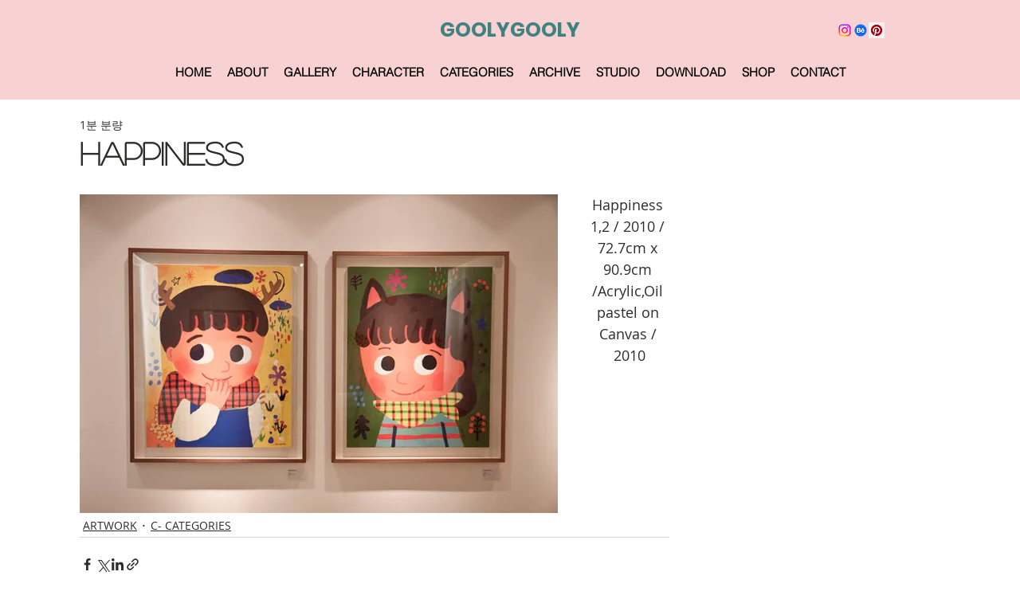

--- FILE ---
content_type: text/html; charset=utf-8
request_url: https://www.google.com/recaptcha/api2/aframe
body_size: 265
content:
<!DOCTYPE HTML><html><head><meta http-equiv="content-type" content="text/html; charset=UTF-8"></head><body><script nonce="aaHr4itKUiWblEiuA60k0w">/** Anti-fraud and anti-abuse applications only. See google.com/recaptcha */ try{var clients={'sodar':'https://pagead2.googlesyndication.com/pagead/sodar?'};window.addEventListener("message",function(a){try{if(a.source===window.parent){var b=JSON.parse(a.data);var c=clients[b['id']];if(c){var d=document.createElement('img');d.src=c+b['params']+'&rc='+(localStorage.getItem("rc::a")?sessionStorage.getItem("rc::b"):"");window.document.body.appendChild(d);sessionStorage.setItem("rc::e",parseInt(sessionStorage.getItem("rc::e")||0)+1);localStorage.setItem("rc::h",'1769467392011');}}}catch(b){}});window.parent.postMessage("_grecaptcha_ready", "*");}catch(b){}</script></body></html>